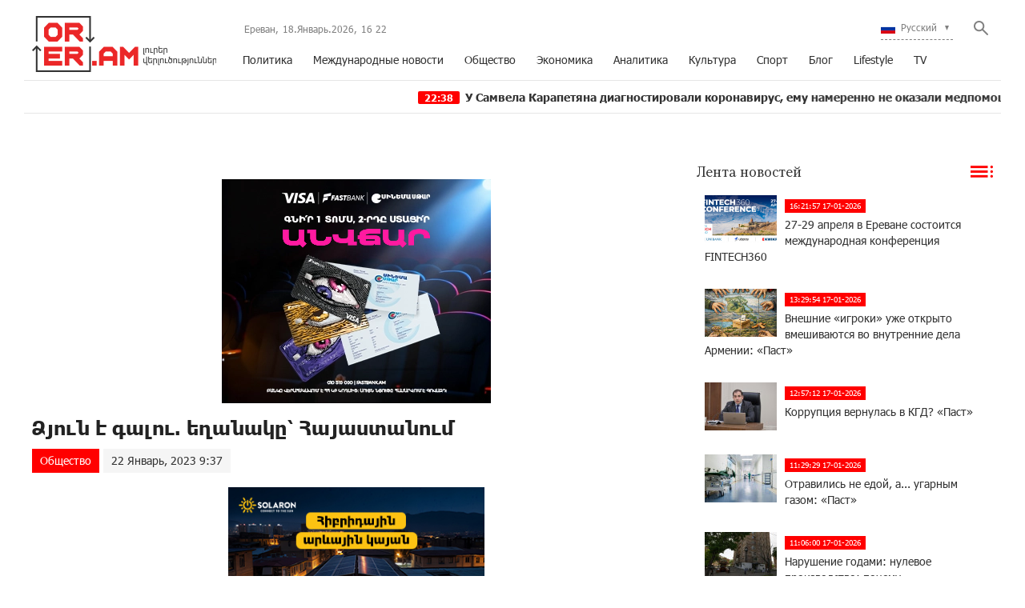

--- FILE ---
content_type: text/html; charset=UTF-8
request_url: https://orer.am/?p=463442&l=ru
body_size: 12121
content:
<!doctype html>
<html class="no-js" lang="">
    <head>
		<!-- Google tag (gtag.js) -->
		<script async src="https://www.googletagmanager.com/gtag/js?id=G-PJH8GWSR1N"></script>
		<script>
		  window.dataLayer = window.dataLayer || [];
		  function gtag(){dataLayer.push(arguments);}
		  gtag('js', new Date());

		  gtag('config', 'G-PJH8GWSR1N');
		</script>
        <meta charset="utf-8">
        <meta http-equiv="X-UA-Compatible" content="IE=edge">
        <title>Orer.am | Ձյուն է գալու. եղանակը՝ Հայաստանում</title>
        <meta name="description" content="">
        <meta name="viewport" content="width=device-width, initial-scale=1, user-scalable=0">

        <!-- Place favicon.ico and apple-touch-icon.png in the root directory -->

        <meta property='og:title' content="Ձյուն է գալու. եղանակը՝ Հայաստանում" />
        <meta property='og:description' content="Սեղմեք ԱՅՍՏԵՂ, լրացրեք օնլայն հայտը և մոռացեք հոսանքի վարձի մասին

ՀՀ Լոռու և Տավուշի մարզերի առանձին հատվածներում այսօր սպասվում է թույլ ձյուն։ Հունվարի 23-26-ը սպասվում է առանց տեղումների եղանակ: " />
        <meta property='og:image' content="https://orer.am/timthumb.php?src=disc/22-01-23/17579cfb286bc6adc529536058b712d1.jpg&w=600&h=315" />
        <meta property='og:url' content="https://orer.am/?p=463442&l=ru/" />
		<meta property="og:type" content="Website">
		
		<meta property="fb:app_id" content="1594874630779250" />
		<meta property="fb:pages" content="811595118908042" />


		<link rel="icon" href="favicon.ico?v=2" type="image/ico" sizes="16x16">

		<link rel="manifest" href="site.webmanifest">
		<link rel="apple-touch-icon" href="apple-touch-icon.png">
		<!-- Place favicon.ico in the root directory -->

		<link rel="stylesheet" href="webfont/stylesheet.css">
		<link rel="stylesheet" href="css/normalize.css">
		<link rel="stylesheet" href="css/owl.carousel.min.css">
		<link rel="stylesheet" href="css/owl.theme.default.min.css">
		<link rel="stylesheet" href="css/zuck.min.css">
		<link rel="stylesheet" href="css/snapgram.css">
		<link rel="stylesheet" href="css/main.css?v=0.0010">
		
		  
		<script src="js/zuck.min.js"></script>
		<script src="js/script.js"></script>
		
		<script type="text/javascript" src="https://orer.am/js/adfox.asyn.code.ver3.js?v=0.01"> </script>
		
				
		<script>window.yaContextCb = window.yaContextCb || []</script>
		<script src="https://yandex.ru/ads/system/context.js" async></script>
		<script>
			const nnlJS = document.createElement('script'); 
			nnlJS.src = "https://ads.caramel.am/nnl.js?ts="+new Date().getTime();
			nnlJS.async = true;
			document.head.appendChild(nnlJS);
		</script>

		
		<meta name="theme-color" content="#e60000">

		<script>
			var htmDIR = "/";
			var lang   = "ru";
			var session_name   = "PHPSESSID";
			var session_id   = "";
		</script>
		
		<!-- Yandex.Metrika counter -->
		<script type="text/javascript" >
		   (function(m,e,t,r,i,k,a){m[i]=m[i]||function(){(m[i].a=m[i].a||[]).push(arguments)};
		   m[i].l=1*new Date();
		   for (var j = 0; j < document.scripts.length; j++) {if (document.scripts[j].src === r) { return; }}
		   k=e.createElement(t),a=e.getElementsByTagName(t)[0],k.async=1,k.src=r,a.parentNode.insertBefore(k,a)})
		   (window, document, "script", "https://mc.yandex.ru/metrika/tag.js", "ym");

		   ym(95157086, "init", {
				clickmap:true,
				trackLinks:true,
				accurateTrackBounce:true,
				webvisor:true
		   });
		</script>
		<noscript><div><img src="https://mc.yandex.ru/watch/95157086" style="position:absolute; left:-9999px;" alt="" /></div></noscript>
		<!-- /Yandex.Metrika counter -->
		

		
		

</head>
<body>

	<div id="fb-root"></div>
	<script async defer crossorigin="anonymous" src="https://connect.facebook.net/en_US/sdk.js#xfbml=1&version=v7.0&appId=171040006306876&autoLogAppEvents=1" nonce="hhasuBsa"></script>
	
	
	<header class="clearfix">
		<div class="logo">
			<a href="/?l=ru">
				<img src="img/logo.png?v=2" title="Orer.am - самые свежие новости и статьи" alt="Orer.am Logo">
			</a>
		</div>
		<div class="headerRight clearfix">
			<div class="headerRightTop clearfix">
				<div class="usefull">
					<span>Ереван,</span> <span>18.Январь.2026,</span> <span><div id="hours">00</div><div id="sec">:</div><div id="min">00</div></span>
				</div>
				<div class="searchWrapper">
					<div class="searchBut"></div>
					<div class="searchBox">
						<form action="/?l=ru" method="get">
							<input  type="search" class="submitLine" placeholder="поиск по заглавию или ключевым словам..." name="s" value="">
							<input  type="submit" class="submitSearch" value="Поиск">
							<div class="closeSearch"></div>
						</form>
					</div>
				</div>
				<div class="langBar">
									<div class="currentLang">
						<a><img src="img/flags/ru.png"> <span>Русский</span></a>
					</div>
					<div class="selectLang">
						<a href="/?p=463442&l=am"><img src="img/flags/am.png"> <span>Հայերեն</span></a>
						<a href="/?p=463442&l=en"><img src="img/flags/en.png"> <span>English</span></a>
					</div>
								</div>
			</div>
			<div class="mobiMenu">ՄԵՆՅՈՒ</div>
			<nav class="menu">
				<a href="/?cat=1&l=ru" >Политика</a>
				<a href="/?cat=22&l=ru" >Международные новости</a>
				<a href="/?cat=7&l=ru" >Общество</a>
				<a href="/?cat=8&l=ru" >Экономика</a>
				<a href="/?cat=11&l=ru" >Аналитика</a>
				<a href="/?cat=10&l=ru" >Культура</a>
				<a href="/?cat=26&l=ru" >Спорт</a>
				<a href="/?cat=23&l=ru" >Блог</a>
				<a href="/?cat=24&l=ru" >Lifestyle</a>
				<a href="/?cat=25&l=ru" >TV</a>
			</nav>
		</div>
	</header>
	<marquee class="ticker" behavior="scroll" direction="left" onmouseover="this.stop();" onmouseout="this.start();">
			<a href="/?p=505440&l=ru">
			<time>22:38</time> У Самвела Карапетяна диагностировали коронавирус, ему намеренно не оказали медпомощь: Арам Вардеванян		</a>
			<a href="/?p=505439&l=ru">
			<time>20:23</time> Министр юстиции РА приняла посла Болгарии		</a>
			<a href="/?p=505438&l=ru">
			<time>19:15</time> В Гренландии отметили спад экономической активности после угроз США		</a>
			<a href="/?p=505437&l=ru">
			<time>18:10</time> «Крылья единства»: Армении необходимы четкая экономическая модель и архитектура промышленной трансформации		</a>
			<a href="/?p=505436&l=ru">
			<time>17:30</time> По делу о смерти военнослужащего есть задержанный		</a>
			<a href="/?p=505435&l=ru">
			<time>16:57</time> Уиткофф назвал четыре требования США к Ирану		</a>
			<a href="/?p=505434&l=ru">
			<time>16:51</time> За большие деньги – да: В Армении вновь простят уклонистов		</a>
			<a href="/?p=505321&l=ru">
			<time>20:54</time> Эдгар Мовсесян подписал контракт с греческим футбольным клубом «Ханья»		</a>
			<a href="/?p=505308&l=ru">
			<time>18:35</time> Геворг Суджян, Давид Давтян, Виген Эулджекджян и Вагиф Хачатрян переданы Армении		</a>
			<a href="/?p=505273&l=ru">
			<time>14:11</time> Армения останется в ЕАЭС столько, сколько это будет возможно — Пашинян		</a>
		</marquee>
	<!--
	<a href="https://shop.idealsystem.am" target="_blank" style="display: block;max-width: 1220px;width: 100%;margin: 0 auto;">
		<img src="banners/ideal.jpg?v=30" width="100%">
	</a>
	<div style="position:relative;max-width: 1220px;width: 100%;margin: 0 auto;">
		<iframe src="</?=htmDIR."banners/ideal/index.html" ?>"  width='100%' height='100' frameborder='0' scrolling='no' style='margin: 0 0 0 0;' class="sasbanner"></iframe>
		<a href="https://shop.idealsystem.am/am/saled/" target="_blank" style="display:block;position:absolute;width: 100%;height: 100%;top: 0;left: 0;"></a>
	</div>
	-->
	<div class="main clearfix">
				
				﻿			<div id="stories" class="storiesWrapper"></div>
			<script> 
			  var currentSkin = getCurrentSkin();
			  var stories = new Zuck('stories', {
				backNative: true,
				previousTap: true,
				skin: currentSkin['name'],
				autoFullScreen: currentSkin['params']['autoFullScreen'],
				avatars: currentSkin['params']['avatars'],
				paginationArrows: currentSkin['params']['paginationArrows'],
				list: currentSkin['params']['list'],
				cubeEffect: currentSkin['params']['cubeEffect'],
				localStorage: true,
				stories: [
								],
				onNavigateItem (storyId, nextStoryId, callback) {
				  callback();  // on navigate item of story
				},
				language: {
				unmute: 'Коснитесь чтоб включить здук',
				keyboardTip: 'Нажмите пробел чтоб посмотреть следующую',
				visitLink: 'Перейти по ссылке',
				time: {
					ago: 'назад',
					hour: 'час назад',
					hours: 'часов назад',
					minute: 'минуту назад',
					minutes: 'минут назад',
					fromnow: 'с этого момента',
					seconds: 'секунд назад',
					yesterday: 'вчера',
					tomorrow: 'завтра',
					days: 'дней назад'
				}
			  }
			  });
			</script>				<div id="make-count" data-id="463442"></div>
				<div class="mainLeft">
					<article class="newsShow">
						<div class="responsive_ad_container" style="position:relative;width:336px;height:280px;margin:20px auto;"><iframe data-aa="tl_native" src="https://pub.vcs-ads.agency/cdn/html5/fast/" loading="lazy" style="position: absolute;top: 0;left: 0;width: 336px;border: none;height: 280px;"></iframe></div>						
						<h1>Ձյուն է գալու. եղանակը՝ Հայաստանում</h1>		
													<a class="articleCat" href="/?cat=7&l=ru">Общество</a>	
												<time>22 Январь, 2023 9:37</time>
												<div class="responsive_ad_container" style="position:relative;width:336px;height:280px;margin:0 auto;"><iframe data-aa="tl_native" src="https://pub.vcs-ads.agency/?campaign=solaron" loading="lazy" style="position: absolute;top: 0;left: 0;width: 336px;border: none;height: 280px;"></iframe></div>
						<div class="articleSharer">
							<div class="fb-share-button" data-href="https://orer.am/?p=463442&l=ru/" data-layout="button_count" data-size="large"><a target="_blank" href="https://www.facebook.com/sharer/sharer.php?u=https://orer.am/?p=463442&l=ru/&amp;src=sdkpreparse" class="fb-xfbml-parse-ignore">Կիսվել</a></div>
							<script src="https://yastatic.net/es5-shims/0.0.2/es5-shims.min.js"></script>
							<script src="https://yastatic.net/share2/share.js"></script>
							<div class="ya-share2" data-services="odnoklassniki,vkontakte,twitter,linkedin,viber,whatsapp,skype,telegram"></div>
						</div>
						<div class="articleMedia">
													<div class="video-container" style="position: relative;">
								<iframe src="//www.youtube.com/embed/XOFbTCPQ_5s?rel=0&amp;autoplay=1&amp;controls=1&amp;showinfo=0" frameborder="0" allowfullscreen></iframe>
							</div>		
												</div>
						<div class="responsive_ad_container" style="position:relative;width:336px;height:280px;margin:20px auto;"><iframe data-aa="tl_native" src="https://pub.vcs-ads.agency/?campaign=vega" loading="lazy" style="position: absolute;top: 0;left: 0;width: 336px;border: none;height: 280px;"></iframe></div>
						<p><strong><span style="color: #3598db;"><span style="font-size: 14pt;">Սեղմեք<span style="color: #e03e2d;"><a style="color: #e03e2d;" href="https://request.solarclub.am/?fbclid=IwAR3gm5HLMKU0hzNLlxAid7w02ftaD1e0Soyto8UqAuEqrWnxGJcQROZpEaU" target="_blank" rel="noopener"> ԱՅՍՏԵՂ</a></span>, լրացրեք օնլայն հայտը և մոռացեք հոսանքի վարձի մասին<br /></span></span></strong></p>
<div class="article__block" data-type="text">
<div class="article__text">ՀՀ Լոռու և Տավուշի մարզերի առանձին հատվածներում այսօր սպասվում է թույլ ձյուն։ Հունվարի 23-26-ը սպասվում է առանց տեղումների եղանակ: Տեղեկությունը հայտնում է&nbsp;<a href="http://mes.am/hy/weather/item/2023/01/21/1340/" target="_blank" rel="noopener">ՀՀ ՆԳՆ Փրկարար ծառայությունը</a>։</div>
</div>
<div class="article__block" data-type="text">
<div class="article__text">Հաղորդագրության համաձայն` քամին կլինի հյուսիսարևմտյան` 2-5 մ/վ արագությամբ:</div>
</div>
<div class="article__block" data-type="text">
<div class="article__text">Օդի ջերմաստիճանն այսօր ցերեկային ժամերին Լոռիում, Տավուշում, Սյունիքում և Արցախում կնվազի 4-6 աստիճանով:</div>
</div>
<div class="article__block" data-type="media">
<div class="article__media">
<div class="media" data-media-tipe="photo">
<div class="media__size">
<div class="photoview__open" data-photoview-group="54153180" data-photoview-src="https://cdnn1.img.armeniasputnik.am/img/07e7/01/15/54153021_0:0:995:677_1440x900_80_0_1_68016c99398c7cf938e86c5ecb7777b0.jpg.webp?source-sid=" data-photoview-image-id="54153004" data-photoview-sharelink="https://armeniasputnik.am/20230122/lvorium-ev-tavushum-ajsor-kcrti-u-dzjun-kga-eghanaki-tesutjun-54153180.html?share-img=54153004">&nbsp;</div>
</div>
</div>
</div>
</div>
<div class="article__block" data-type="text">
<div class="article__text">Ավելին՝ <a href="http://pressclub.am/134370/" target="_blank" rel="noopener">այստեղ</a></div>
</div>												<div class="articleSharer">
							<div class="fb-share-button" data-href="https://orer.am/?p=463442&l=ru/" data-layout="button_count" data-size="large"><a target="_blank" href="https://www.facebook.com/sharer/sharer.php?u=https%3A%2F%2Fdevelopers.facebook.com%2Fdocs%2Fplugins%2F&amp;src=sdkpreparse" class="fb-xfbml-parse-ignore">Կիսվել</a></div>
							<script src="https://yastatic.net/es5-shims/0.0.2/es5-shims.min.js"></script>
							<script src="https://yastatic.net/share2/share.js"></script>
							<div class="ya-share2" data-services="odnoklassniki,vkontakte,twitter,linkedin,viber,whatsapp,skype,telegram"></div>
						</div>
												<div class="fb-comments" data-href="https://orer.am/?p=463442&l=ru/" data-numposts="3" data-width="100%"></div>
								
							
					</article>					
					<div class="responsive_ad_container" style="position: relative;width: 100%;overflow: hidden;padding-top: calc(90 / 728 * 100%);margin:0 auto;margin-bottom: 20px;">
					<iframe data-aa="45" referrerpolicy="origin" src="//pub.vcs-ads.agency/?ad=45&format=responsive&ratio=728:90" style="position: absolute;top: 0;left: 0;bottom: 0;right: 0;width: 100%;height: 100%;border: none;"></iframe>
					</div>

				</div>
						<div class="mainRight">
			<div class="titler"><a href="/?news_line&l=ru">Лента новостей <img src="img/cat_icons/1.png"></a></div>
			<div class="timeline">
				<a href='/?p=505500&l=ru' class='clearfix'><img src='/timthumb.php?src=disc/17-01-26/acd188f657bccc332aeaf4308205321a.jpg&w=90&h=60'><time>16:21:57 17-01-2026</time><span>27-29 апреля в Ереване состоится международная конференция FINTECH360</span></a><a href='/?p=505483&l=ru' class='clearfix'><img src='/timthumb.php?src=disc/17-01-26/99b8edebec8c8aa85cedde05c4ab774e.jpg&w=90&h=60'><time>13:29:54 17-01-2026</time><span>Внешние «игроки» уже открыто вмешиваются во внутренние дела Армении: «Паст»</span></a><a href='/?p=505480&l=ru' class='clearfix'><img src='/timthumb.php?src=disc/17-01-26/37d398b6e891981e9e59d154fe7a2a62.jpg&w=90&h=60'><time>12:57:12 17-01-2026</time><span>Коррупция вернулась в КГД? «Паст»</span></a><a href='/?p=505474&l=ru' class='clearfix'><img src='/timthumb.php?src=disc/17-01-26/d646bc965661da4978fa3873a917ef16.jpg&w=90&h=60'><time>11:29:29 17-01-2026</time><span>Отравились не едой, а... угарным газом: «Паст»</span></a><a href='/?p=505472&l=ru' class='clearfix'><img src='/timthumb.php?src=disc/17-01-26/abc341c4b7ffad6ed53881b0f8df0935.jpg&w=90&h=60'><time>11:06:00 17-01-2026</time><span>Нарушение годами: нулевое производство: почему Антикоррупционный комитет «не видит» очевидного? «Паст»
</span></a><a href='/?p=505440&l=ru' class='clearfix'><img src='/timthumb.php?src=disc/16-01-26/faf8ba487266e572f7cd8c4ffb98f6f3.jpg&w=90&h=60'><time>22:38:39 16-01-2026</time><span>У Самвела Карапетяна диагностировали коронавирус, ему намеренно не оказали медпомощь: Арам Вардеванян</span></a><a href='/?p=505453&l=ru' class='clearfix'><img src='/timthumb.php?src=disc/16-01-26/9e16bcc564fb3ad3a868d94ed72661c2.jpg&w=90&h=60'><time>21:07:14 16-01-2026</time><span>ЕАЭС и Россия — в основе экономики Армении: цифры, рынки и зависимости
</span></a><a href='/?p=505439&l=ru' class='clearfix'><img src='/timthumb.php?src=disc/16-01-26/34055136b97b1fbbd8a38692bbb11e45.jpg&w=90&h=60'><time>20:23:33 16-01-2026</time><span>Министр юстиции РА приняла посла Болгарии</span></a><a href='/?p=505438&l=ru' class='clearfix'><img src='/timthumb.php?src=disc/16-01-26/d06fa9f8168b0214c96acd463428677c.jpg&w=90&h=60'><time>19:15:24 16-01-2026</time><span>В Гренландии отметили спад экономической активности после угроз США</span></a><a href='/?p=505437&l=ru' class='clearfix'><img src='/timthumb.php?src=disc/16-01-26/d2618ea3a8088322400599dddf471310.jpg&w=90&h=60'><time>18:10:07 16-01-2026</time><span>«Крылья единства»: Армении необходимы четкая экономическая модель и архитектура промышленной трансформации</span></a><a href='/?p=505436&l=ru' class='clearfix'><img src='/timthumb.php?src=disc/16-01-26/3f42d4d25c0e7e1694fb0633ce6e436a.jpg&w=90&h=60'><time>17:30:14 16-01-2026</time><span>По делу о смерти военнослужащего есть задержанный</span></a><a href='/?p=505435&l=ru' class='clearfix'><img src='/timthumb.php?src=disc/16-01-26/33b077f6dce6df13f3e60f9d0fd06a04.jpg&w=90&h=60'><time>16:57:30 16-01-2026</time><span>Уиткофф назвал четыре требования США к Ирану</span></a><a href='/?p=505434&l=ru' class='clearfix'><img src='/timthumb.php?src=disc/16-01-26/6f706af265f03bc9be0fd2bca6dbd068.jpg&w=90&h=60'><time>16:51:08 16-01-2026</time><span>За большие деньги – да: В Армении вновь простят уклонистов</span></a><a href='/?p=505401&l=ru' class='clearfix'><img src='/timthumb.php?src=disc/16-01-26/446a0308b6d20dfa041400034adf8320.jpg&w=90&h=60'><time>12:18:59 16-01-2026</time><span>«Армянские Орлы» поддерживают дружественные власти и народ Ирана: Дональд Трамп является разрушительным диктатором для независимых и суверенных государств․ Хачик Асрян</span></a><a href='/?p=505351&l=ru' class='clearfix'><img src='/timthumb.php?src=disc/15-01-26/9d0bf453b2a259ca92ab84965279072e.jpg&w=90&h=60'><time>16:02:54 15-01-2026</time><span>Действительно «суверенная»,  действительно «справедливая» сделка: «Паст»</span></a><a href='/?p=505340&l=ru' class='clearfix'><img src='/timthumb.php?src=disc/15-01-26/185cbeb4293130977f8cd36599090da3.jpg&w=90&h=60'><time>11:21:54 15-01-2026</time><span>Кто в итоге сдал земли? «Паст»</span></a><a href='/?p=505337&l=ru' class='clearfix'><img src='/timthumb.php?src=disc/15-01-26/d521df7d1256c61ef4298c5acac3053e.jpg&w=90&h=60'><time>10:36:10 15-01-2026</time><span>Те, кто обогащается за счет государства, считают «завтраки» других: «Паст»</span></a><a href='/?p=505330&l=ru' class='clearfix'><img src='/timthumb.php?src=disc/15-01-26/e1b56585982283fb1dcf6efbba278d1d.jpg&w=90&h=60'><time>9:46:28 15-01-2026</time><span>С этими властями они даже не пойдут на «жертвенную трапезу»: «Паст»</span></a><a href='/?p=505321&l=ru' class='clearfix'><img src='/timthumb.php?src=disc/14-01-26/887cb3c17fc459ebd00cb12d3737d0a6.jpg&w=90&h=60'><time>20:54:01 14-01-2026</time><span>Эдгар Мовсесян подписал контракт с греческим футбольным клубом «Ханья»</span></a><a href='/?p=505311&l=ru' class='clearfix'><img src='/timthumb.php?src=disc/14-01-26/13a7dca048be3c79bc454c652b39fa40.jpg&w=90&h=60'><time>19:22:52 14-01-2026</time><span>Армения — перед политическим испытанием: что ожидается на выборах
</span></a><a href='/?p=505308&l=ru' class='clearfix'><img src='/timthumb.php?src=disc/14-01-26/63133bc264505319e6b4bb7e1db447cf.jpg&w=90&h=60'><time>18:35:38 14-01-2026</time><span>Геворг Суджян, Давид Давтян, Виген Эулджекджян и Вагиф Хачатрян переданы Армении</span></a><a href='/?p=505297&l=ru' class='clearfix'><img src='/timthumb.php?src=disc/14-01-26/5fc8df02ae725068100a33e60fc8a792.jpg&w=90&h=60'><time>16:47:45 14-01-2026</time><span>Незабываемые моменты и выгодное предложение в Myler Mountain Resort: Idram&IDBank</span></a><a href='/?p=505279&l=ru' class='clearfix'><img src='/timthumb.php?src=disc/14-01-26/47461c9580222401f6e7d96ac07e427b.jpg&w=90&h=60'><time>14:54:27 14-01-2026</time><span>Компания Idram подводит итоги 2025 года
</span></a><a href='/?p=505276&l=ru' class='clearfix'><img src='/timthumb.php?src=disc/14-01-26/198dd462b2ad26c4622f2c536e6d746d.jpg&w=90&h=60'><time>14:32:40 14-01-2026</time><span>Сила одного драма: 5 788 105 драмов — благотворительному фонду City of Smile
</span></a><a href='/?p=505273&l=ru' class='clearfix'><img src='/timthumb.php?src=disc/14-01-26/5f8e3fc472eb60b72a8883718c4933ad.jpg&w=90&h=60'><time>14:11:30 14-01-2026</time><span>Армения останется в ЕАЭС столько, сколько это будет возможно — Пашинян</span></a><a href='/?p=505271&l=ru' class='clearfix'><img src='/timthumb.php?src=disc/14-01-26/2f38f0d14fec077763f3242b196aaae4.jpg&w=90&h=60'><time>13:42:52 14-01-2026</time><span>Белый дом назвал уместным жестом показанный Трампом рабочему средний палец</span></a><a href='/?p=505270&l=ru' class='clearfix'><img src='/timthumb.php?src=disc/14-01-26/55f331159de235312c1160ac565f7d98.jpg&w=90&h=60'><time>12:53:31 14-01-2026</time><span>В Иране суды над некоторыми участниками беспорядков будут открытыми</span></a><a href='/?p=505268&l=ru' class='clearfix'><img src='/timthumb.php?src=disc/14-01-26/1ea07f06f6cb816bc22ced72f324347a.jpg&w=90&h=60'><time>12:20:17 14-01-2026</time><span>НАБУ обвинило в коррупции главу одной из фракций Рады- это Юлия Тимошенко</span></a><a href='/?p=505264&l=ru' class='clearfix'><img src='/timthumb.php?src=disc/14-01-26/b19a67ffb23a68b48757faa3d334ab52.jpg&w=90&h=60'><time>11:39:29 14-01-2026</time><span>Мирзоян: Участие России и Турции в ТРИПП не обсуждалось</span></a><a href='/?p=505223&l=ru' class='clearfix'><img src='/timthumb.php?src=disc/13-01-26/2515d331ad8e072d5b2f3309df8a868d.jpg&w=90&h=60'><time>15:14:09 13-01-2026</time><span>Только в жизни членов ГД должно «что-то измениться», кто для них пенсионер? «Паст»</span></a><a href='/?p=505221&l=ru' class='clearfix'><img src='/timthumb.php?src=disc/13-01-26/86f1437c315501de331a4721adc667b4.jpg&w=90&h=60'><time>14:38:45 13-01-2026</time><span>Почему КС уклоняется от ответа на вопрос, игнорируя требование законодательства? «Паст»</span></a><a href='/?p=505218&l=ru' class='clearfix'><img src='/timthumb.php?src=disc/13-01-26/3e5844c1977f168c57a44384930776bb.jpg&w=90&h=60'><time>14:15:57 13-01-2026</time><span>Ucom внедряет Hecttor AI для повышения качества коммуникаций в колл-центре
</span></a><a href='/?p=505215&l=ru' class='clearfix'><img src='/timthumb.php?src=disc/13-01-26/210128b6b9d7733126898eb41c9590e7.jpg&w=90&h=60'><time>13:36:57 13-01-2026</time><span>А тысячи наших соотечественников думают иначе: «Паст»</span></a><a href='/?p=505202&l=ru' class='clearfix'><img src='/timthumb.php?src=disc/13-01-26/4a012eeeeaa185d147fe7856db73e887.jpg&w=90&h=60'><time>10:22:34 13-01-2026</time><span>Ранее Самвел Карапетян удерживал многих деятелей в рамках проармянской позиции: «Паст»</span></a><a href='/?p=505198&l=ru' class='clearfix'><img src='/timthumb.php?src=disc/12-01-26/93a4ec55a887b1c1667887f0fb114bc9.jpg&w=90&h=60'><time>23:51:27 12-01-2026</time><span>Запасы газа в Германии упали до рекордного минимума</span></a><a href='/?p=505196&l=ru' class='clearfix'><img src='/timthumb.php?src=disc/12-01-26/86c254094e3c2fd07f6005ea7dfc2ef8.jpg&w=90&h=60'><time>22:23:32 12-01-2026</time><span>Звезда «Эмили в Париже» Эудженио Франческини рассказал, что он на самом деле думал о съемках обнажённой сцены с Лили Коллинз</span></a><a href='/?p=505195&l=ru' class='clearfix'><img src='/timthumb.php?src=disc/12-01-26/edc8ab9d8a6b2443c6c7a8cf2b6623dd.jpg&w=90&h=60'><time>22:17:31 12-01-2026</time><span>Архимандрит Рубен Заргарян проводит воскресную Св. Литургию в Арарате</span></a><a href='/?p=505194&l=ru' class='clearfix'><img src='/timthumb.php?src=disc/12-01-26/99d781cabfea25d2fec8da911304987a.jpg&w=90&h=60'><time>21:37:56 12-01-2026</time><span>Госагентство по туризму Азербайджана выразило недовольство действиями армянского лыжника Микаела Микаеляна</span></a><a href='/?p=505187&l=ru' class='clearfix'><img src='/timthumb.php?src=disc/12-01-26/2ea5128f18d25b6ea0a5d0b99b4523be.jpg&w=90&h=60'><time>20:55:30 12-01-2026</time><span>Посольство: Обеспокоенности Армении по поводу высказываний Соловьева будут переданы в МИД России</span></a><a href='/?p=505177&l=ru' class='clearfix'><img src='/timthumb.php?src=disc/12-01-26/f0e8516d8b74f3faeb01b7e3b67dbf8e.jpg&w=90&h=60'><time>18:59:00 12-01-2026</time><span>Начался процесс аттестации на 2026 год высшего и старшего офицерского состава Вооруженных Сил РА</span></a><a href='/?p=505154&l=ru' class='clearfix'><img src='/timthumb.php?src=disc/12-01-26/52f2c2585646357cc3c0d39ed288ad14.jpg&w=90&h=60'><time>15:17:40 12-01-2026</time><span>Пашинян: Мы решили вопрос легитимности правительства, но не решили вопрос легитимности правовой системы</span></a><a href='/?p=505150&l=ru' class='clearfix'><img src='/timthumb.php?src=disc/12-01-26/271f0365f79624ffcd2a005dac6bb40b.jpg&w=90&h=60'><time>13:46:42 12-01-2026</time><span>В Индии запуск ракеты со спутником зондирования Земли завершился неудачей</span></a><a href='/?p=505149&l=ru' class='clearfix'><img src='/timthumb.php?src=disc/12-01-26/000a2a9598b0eb2dc3cd4db8e2fc5bef.jpg&w=90&h=60'><time>13:30:24 12-01-2026</time><span>Глава МИД Ирана Аракчи: Тегеран готов к переговорам с США на равных позициях</span></a><a href='/?p=505148&l=ru' class='clearfix'><img src='/timthumb.php?src=disc/12-01-26/e5e3d0a45d546b0676dbad34969a3ee5.jpg&w=90&h=60'><time>12:53:14 12-01-2026</time><span>SCMP: атака США на Венесуэлу показала необходимость восстановить репутацию ООН</span></a><a href='/?p=505146&l=ru' class='clearfix'><img src='/timthumb.php?src=disc/12-01-26/1acb7925f60ae5c327be9216e673f664.jpg&w=90&h=60'><time>12:20:46 12-01-2026</time><span>Синанян: Проблемы армянского патриархата Иерусалима пока не решены</span></a><a href='/?p=504899&l=ru' class='clearfix'><img src='/timthumb.php?src=disc/05-01-26/f8bc9ed6576d232928b1f4a772f4b941.jpg&w=90&h=60'><time>19:19:30 5-01-2026</time><span>«Христос родился и явился миру, Вам и нам великая радость и благая весть»․ Арман Варданян направил поздравительное послание по случаю Рождества Христова
</span></a><a href='/?p=504869&l=ru' class='clearfix'><img src='/timthumb.php?src=disc/31-12-25/fe44cdd693fb1b562e0627a93af731cc.jpg&w=90&h=60'><time>22:08:23 31-12-2025</time><span>Сотрудники Idram стали тайными Дедами Морозами для воспитанников центра дневного ухода «Орран»</span></a><a href='/?p=504800&l=ru' class='clearfix'><img src='/timthumb.php?src=disc/29-12-25/98d286a19ad92ef57cd3e154d46a6a78.jpg&w=90&h=60'><time>14:58:05 29-12-2025</time><span>«2026 год — это время для укрепления мостов дружбы» — Абрам Овеян поздравил народы России и Армении с Новым годом
</span></a><a href='/?p=504790&l=ru' class='clearfix'><img src='/timthumb.php?src=disc/29-12-25/220b8a251715610d0d04f82542dc929f.jpg&w=90&h=60'><time>12:27:16 29-12-2025</time><span>Рубен Варданян был удостоен премии «Великий гуманист», учреждённой медиахолдингом «Евромедиа24» (видео)
</span></a><a href='/?p=504746&l=ru' class='clearfix'><img src='/timthumb.php?src=disc/27-12-25/afaf678b5b9dc96ed01e3ddc53b8464a.jpg&w=90&h=60'><time>17:56:07 27-12-2025</time><span>Рождественский свет по ту сторону решёток. Репрессии против Армянской Апостольской Церкви - «Паст»</span></a>			</div>
			<div class="allTimeline">
				<a href="/?news_line&l=ru">Вся лента »</a>
			</div>	
			<a href="https://bit.ly/3OyfO9n" target="_blank" style="display:block; margin-bottom:20px;">
				<img src="banners/pallada.gif" width="100%">
			</a>
			<div class="dateSearchBox clearfix">
				<form action="/?s" method="get" id="dtaeSearch">
					<input type="date" class="dateSearchLine" name="s" value="2026-01-18" min="2012-02-09" max="2026-01-18">
					<input type="hidden" name="date" value="true">
					<input type="hidden" name="l" value="ru">
					<input type="submit" value="Поиск" class="dateSubmit">
				</form>
			</div>
			<div data-la-block="277abaf5-fbd1-40d3-9deb-c35f582601c7"></div>
			
			<div class="blogMain">
				<div class="titler titleronDark">
					<a a href="/?cat=23&l=ru">Блог <img src="img/cat_icons/11.png"></a>
				</div>
				<div class="blogMainBox clearfix">
										<a href="/?p=505401&l=ru" class="clearfix">
						<img src="/timthumb.php?src=disc/16-01-26/446a0308b6d20dfa041400034adf8320.jpg&w=120&h=120">
						<span>«Армянские Орлы» поддерживают дружественные власти и народ Ирана: Дональд Трамп является разрушительным диктатором для независимых и суверенных государств․ Хачик Асрян</span>
					</a>
										<a href="/?p=505177&l=ru" class="clearfix">
						<img src="/timthumb.php?src=disc/12-01-26/f0e8516d8b74f3faeb01b7e3b67dbf8e.jpg&w=120&h=120">
						<span>Начался процесс аттестации на 2026 год высшего и старшего офицерского состава Вооруженных Сил РА</span>
					</a>
										<a href="/?p=504565&l=ru" class="clearfix">
						<img src="/timthumb.php?src=disc/24-12-25/c4944a99f3f57946c0f95ca6c3cdac3d.jpg&w=120&h=120">
						<span>Во Франции проводится расследование по факту кибератаки на почту: сообщается о пророссийских хакерах</span>
					</a>
										<a href="/?p=504126&l=ru" class="clearfix">
						<img src="/timthumb.php?src=disc/17-12-25/d1ca5b956b4e35a767c860ef89a5480e.jpg&w=120&h=120">
						<span>Ливанский судья допросит в Болгарии судовладельца, объявленного в розыск в связи со взрывом в порту Бейрута</span>
					</a>
										<a href="/?p=504105&l=ru" class="clearfix">
						<img src="/timthumb.php?src=disc/17-12-25/a6f341a44db71c1a7a1b4eb221f2004e.jpg&w=120&h=120">
						<span>Тысячи словаков по всей стране вышли на протесты против правительства Фицо</span>
					</a>
									</div>
			</div>
			<div class="titler"><a>Опрос <img src="img/cat_icons/12.png"></a></div>
			<div id="after"></div>
			<div class="mostPop">
				<div class="titler titleronDark"><a>Самое популярное <img src="img/cat_icons/13.png"></a></div>
				<div class="mostPopBox">
										<a href="/?p=505311&l=ru" class="clearfix">
						<img src="/timthumb.php?src=disc/14-01-26/13a7dca048be3c79bc454c652b39fa40.jpg&w=330&h=220">
						<time>2026-01-14 19:22:52</time>
						<span>Армения — перед политическим испытанием: что ожидается на выборах
<b>1</b></span>
					</a>
										<a href="/?p=505223&l=ru" class="clearfix">
						<img src="/timthumb.php?src=disc/13-01-26/2515d331ad8e072d5b2f3309df8a868d.jpg&w=330&h=220">
						<time>2026-01-13 15:14:09</time>
						<span>Только в жизни членов ГД должно «что-то измениться», кто для них пенсионер? «Паст»<b>2</b></span>
					</a>
										<a href="/?p=505340&l=ru" class="clearfix">
						<img src="/timthumb.php?src=disc/15-01-26/185cbeb4293130977f8cd36599090da3.jpg&w=330&h=220">
						<time>2026-01-15 11:21:54</time>
						<span>Кто в итоге сдал земли? «Паст»<b>3</b></span>
					</a>
										<a href="/?p=505351&l=ru" class="clearfix">
						<img src="/timthumb.php?src=disc/15-01-26/9d0bf453b2a259ca92ab84965279072e.jpg&w=330&h=220">
						<time>2026-01-15 16:02:54</time>
						<span>Действительно «суверенная»,  действительно «справедливая» сделка: «Паст»<b>4</b></span>
					</a>
										<a href="/?p=505196&l=ru" class="clearfix">
						<img src="/timthumb.php?src=disc/12-01-26/86c254094e3c2fd07f6005ea7dfc2ef8.jpg&w=330&h=220">
						<time>2026-01-12 22:23:32</time>
						<span>Звезда «Эмили в Париже» Эудженио Франческини рассказал, что он на самом деле думал о съемках обнажён...<b>5</b></span>
					</a>
									</div>
			</div>
		</div>	</div>
	<footer>
		<small>
			2014 - 2021 © Все права защищены: 
		Использование контена сайта Orer.am без активной ссылки запрещено.
		Точка зрения автора не ваегда совпадает с точкой зрения редакции сайта.
		Рекламодатели несут ответственность за содержание своих рекламных объявлениях		</small>
		<div class="footerMenu">		
			<a href="/?st=1&l=ru">Обратная связь</a>
			<a href="/?st=2&l=ru">О нас</a>
			<a href="/?st=3&l=ru">Рекламодателям</a>
		</div>
		<div class="signature">
			Создание и обслуживание: <a href="http://sargssyan.com" target="_blank">sargssyan™</a>
		</div>
	</footer>


 


	<script src="https://code.jquery.com/jquery-3.4.1.min.js" integrity="sha256-CSXorXvZcTkaix6Yvo6HppcZGetbYMGWSFlBw8HfCJo=" crossorigin="anonymous"></script>
	<script>window.jQuery || document.write('<script src="js/vendor/jquery-3.4.1.min.js"><\/script>')</script>
	<script src="js/plugins.js"></script>
	<script src="js/owl.carousel.min.js"></script>
		<script src="js/jquery.timeago_ru.js?v=1"></script>
			<script src="js/poll.js?v=0.3"></script>
	<script src="js/main.js?v=0.001"></script>
	<script src="js/zuck.min.js"></script>
	
	
	
	<link  href="https://cdnjs.cloudflare.com/ajax/libs/fotorama/4.6.4/fotorama.css" rel="stylesheet">
	<script src="https://cdnjs.cloudflare.com/ajax/libs/fotorama/4.6.4/fotorama.js"></script>
	

	<script type="text/javascript">

	</script>	
	

	<!--<script async src="https://cdn.vcs-ads.agency/js/timeline_native_ads_loader.1.0.0.js"></script>-->

<script defer src="https://static.cloudflareinsights.com/beacon.min.js/vcd15cbe7772f49c399c6a5babf22c1241717689176015" integrity="sha512-ZpsOmlRQV6y907TI0dKBHq9Md29nnaEIPlkf84rnaERnq6zvWvPUqr2ft8M1aS28oN72PdrCzSjY4U6VaAw1EQ==" data-cf-beacon='{"version":"2024.11.0","token":"bd478f21d9d94cef8feabce452d5b7d0","r":1,"server_timing":{"name":{"cfCacheStatus":true,"cfEdge":true,"cfExtPri":true,"cfL4":true,"cfOrigin":true,"cfSpeedBrain":true},"location_startswith":null}}' crossorigin="anonymous"></script>
</body>

</html>

--- FILE ---
content_type: text/html; charset=UTF-8
request_url: https://orer.am/?poll_true&l=1768753364323
body_size: 133
content:


    <div id="poll1" class="poll clearfix">
        <form>
            <div id="error" class="pollAnsverVariant clearfix" style="color:red; display:none">
                Խնդրում ենք ընտրել պատասխան
            </div>
            <div class="pollQuestion">
                Ի՞նչ կարծիք ունեք «Խաղաղության պայմանագրի» մասին            </div>

                            <div class="pollAnsverVariant clearfix">
                    <label><input type="radio" value="266" name="pollZ" class="pollRadio"><span>Դրական</span></label>
                </div>
                            <div class="pollAnsverVariant clearfix">
                    <label><input type="radio" value="267" name="pollZ" class="pollRadio"><span>Բացասական</span></label>
                </div>
                            <div class="pollAnsverVariant clearfix">
                    <label><input type="radio" value="268" name="pollZ" class="pollRadio"><span>Չեզոք</span></label>
                </div>
                        <div class="vote">
                <input type="button" id="poll_butt" value="Քվեարկել">
                <input type="hidden" id="selected" value="undefined">
            </div>
        </form>
    </div>
    <div id="poll2" class="poll clearfix" style="display:none">
        <div id="error_k" class="pollAnsverVariant clearfix" style="color:red; display:none">
            Ծածկագիրը սխալ է
        </div>
        <div class="ddd">
            <img src="/kcaptcha/?PHPSESSID=3cjlgr1l2ruqhatd6qra2vfou3" class="kapchaImage"></br>
        </div>
        <input type="text" name="key" id="key"></br>
        <input id="reload" type="button" value="Վերբեռնել"><input id="bu" type="button" value="Հաստատել">
    </div>


--- FILE ---
content_type: application/javascript
request_url: https://orer.am/js/script.js
body_size: 123
content:
var timestamp = function() {
  var timeIndex = 0;
  var shifts = [35, 60, 60 * 3, 60 * 60 * 2, 60 * 60 * 25, 60 * 60 * 24 * 4, 60 * 60 * 24 * 10];

  var now = new Date();
  var shift = shifts[timeIndex++] || 0;
  var date = new Date(now - shift * 1000);

  return date.getTime() / 1000;
};

var changeSkin = function(skin) {
  location.href = location.href.split('#')[0].split('?')[0] + '?skin=' + skin;
};

var getCurrentSkin = function() {
  var header = document.getElementById('header');
  var skin = location.href.split('skin=')[1];

  if (!skin) {
    skin = 'Snapgram';
  }

  if (skin.indexOf('#') !== -1) {
    skin = skin.split('#')[0];
  }

  var skins = {
    Snapgram: {
      avatars: true,
      list: false,
      autoFullScreen: false,
      cubeEffect: true,
      paginationArrows: false
    },

    VemDeZAP: {
      avatars: false,
      list: true,
      autoFullScreen: false,
      cubeEffect: false,
      paginationArrows: true
    },

    FaceSnap: {
      avatars: true,
      list: false,
      autoFullScreen: true,
      cubeEffect: false,
      paginationArrows: true
    },

    Snapssenger: {
      avatars: false,
      list: false,
      autoFullScreen: false,
      cubeEffect: false,
      paginationArrows: false
    }
  };

  var el = document.querySelectorAll('#skin option');
  var total = el.length;
  for (var i = 0; i < total; i++) {
    var what = skin == el[i].value ? true : false;

    if (what) {
      el[i].setAttribute('selected', 'selected');

      header.innerHTML = skin;
      header.className = skin;
    } else {
      el[i].removeAttribute('selected');
    }
  }

  return {
    name: skin, 
    params: skins[skin] 
  };
};
